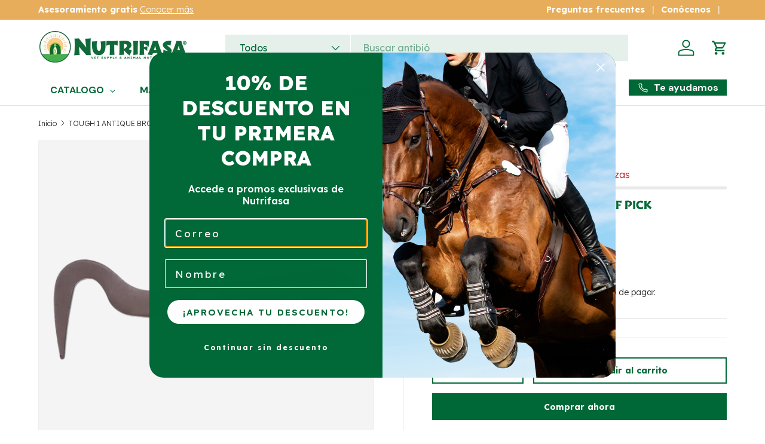

--- FILE ---
content_type: text/css;charset=utf-8
request_url: https://use.typekit.net/wzp4fov.css
body_size: 590
content:
/*
 * The Typekit service used to deliver this font or fonts for use on websites
 * is provided by Adobe and is subject to these Terms of Use
 * http://www.adobe.com/products/eulas/tou_typekit. For font license
 * information, see the list below.
 *
 * wak:
 *   - http://typekit.com/eulas/00000000000000007735cd43
 *   - http://typekit.com/eulas/00000000000000007735cd47
 *   - http://typekit.com/eulas/00000000000000007735cd4a
 *   - http://typekit.com/eulas/00000000000000007735cd4c
 *   - http://typekit.com/eulas/00000000000000007735cd4e
 *   - http://typekit.com/eulas/00000000000000007735cd51
 *
 * © 2009-2026 Adobe Systems Incorporated. All Rights Reserved.
 */
/*{"last_published":"2026-01-15 18:52:20 UTC"}*/

@import url("https://p.typekit.net/p.css?s=1&k=wzp4fov&ht=tk&f=42876.42877.42878.42879.42880.42881&a=72008550&app=typekit&e=css");

@font-face {
font-family:"wak";
src:url("https://use.typekit.net/af/e41147/00000000000000007735cd43/31/l?subset_id=2&fvd=n3&v=3") format("woff2"),url("https://use.typekit.net/af/e41147/00000000000000007735cd43/31/d?subset_id=2&fvd=n3&v=3") format("woff"),url("https://use.typekit.net/af/e41147/00000000000000007735cd43/31/a?subset_id=2&fvd=n3&v=3") format("opentype");
font-display:auto;font-style:normal;font-weight:300;font-stretch:normal;
}

@font-face {
font-family:"wak";
src:url("https://use.typekit.net/af/feba7c/00000000000000007735cd47/31/l?primer=7cdcb44be4a7db8877ffa5c0007b8dd865b3bbc383831fe2ea177f62257a9191&fvd=n4&v=3") format("woff2"),url("https://use.typekit.net/af/feba7c/00000000000000007735cd47/31/d?primer=7cdcb44be4a7db8877ffa5c0007b8dd865b3bbc383831fe2ea177f62257a9191&fvd=n4&v=3") format("woff"),url("https://use.typekit.net/af/feba7c/00000000000000007735cd47/31/a?primer=7cdcb44be4a7db8877ffa5c0007b8dd865b3bbc383831fe2ea177f62257a9191&fvd=n4&v=3") format("opentype");
font-display:auto;font-style:normal;font-weight:400;font-stretch:normal;
}

@font-face {
font-family:"wak";
src:url("https://use.typekit.net/af/f16c65/00000000000000007735cd4a/31/l?subset_id=2&fvd=n5&v=3") format("woff2"),url("https://use.typekit.net/af/f16c65/00000000000000007735cd4a/31/d?subset_id=2&fvd=n5&v=3") format("woff"),url("https://use.typekit.net/af/f16c65/00000000000000007735cd4a/31/a?subset_id=2&fvd=n5&v=3") format("opentype");
font-display:auto;font-style:normal;font-weight:500;font-stretch:normal;
}

@font-face {
font-family:"wak";
src:url("https://use.typekit.net/af/a25b2a/00000000000000007735cd4c/31/l?primer=7cdcb44be4a7db8877ffa5c0007b8dd865b3bbc383831fe2ea177f62257a9191&fvd=n7&v=3") format("woff2"),url("https://use.typekit.net/af/a25b2a/00000000000000007735cd4c/31/d?primer=7cdcb44be4a7db8877ffa5c0007b8dd865b3bbc383831fe2ea177f62257a9191&fvd=n7&v=3") format("woff"),url("https://use.typekit.net/af/a25b2a/00000000000000007735cd4c/31/a?primer=7cdcb44be4a7db8877ffa5c0007b8dd865b3bbc383831fe2ea177f62257a9191&fvd=n7&v=3") format("opentype");
font-display:auto;font-style:normal;font-weight:700;font-stretch:normal;
}

@font-face {
font-family:"wak";
src:url("https://use.typekit.net/af/b97440/00000000000000007735cd4e/31/l?subset_id=2&fvd=n8&v=3") format("woff2"),url("https://use.typekit.net/af/b97440/00000000000000007735cd4e/31/d?subset_id=2&fvd=n8&v=3") format("woff"),url("https://use.typekit.net/af/b97440/00000000000000007735cd4e/31/a?subset_id=2&fvd=n8&v=3") format("opentype");
font-display:auto;font-style:normal;font-weight:800;font-stretch:normal;
}

@font-face {
font-family:"wak";
src:url("https://use.typekit.net/af/2ce323/00000000000000007735cd51/31/l?subset_id=2&fvd=n9&v=3") format("woff2"),url("https://use.typekit.net/af/2ce323/00000000000000007735cd51/31/d?subset_id=2&fvd=n9&v=3") format("woff"),url("https://use.typekit.net/af/2ce323/00000000000000007735cd51/31/a?subset_id=2&fvd=n9&v=3") format("opentype");
font-display:auto;font-style:normal;font-weight:900;font-stretch:normal;
}

.tk-wak { font-family: "wak",sans-serif; }
